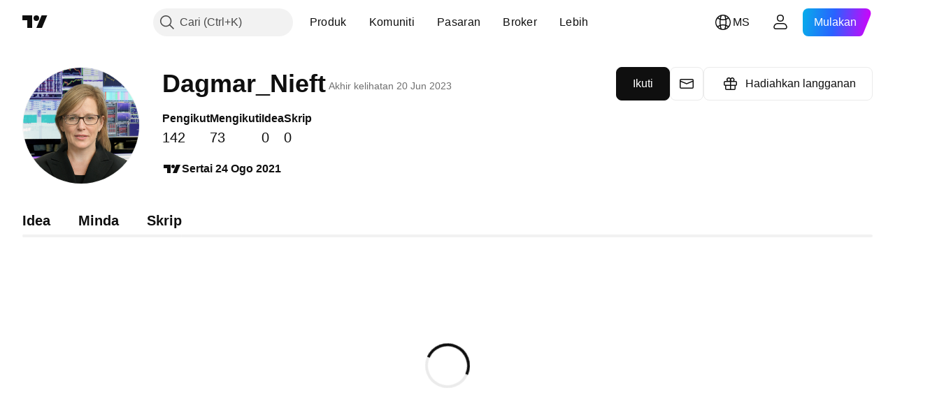

--- FILE ---
content_type: application/javascript; charset=utf-8
request_url: https://static.tradingview.com/static/bundles/ms_MY.67660.0d0f1678ae24b63e8b7f.js
body_size: 776
content:
(self.webpackChunktradingview=self.webpackChunktradingview||[]).push([[67660,64e3,37117],{879717:a=>{a.exports=["Terokai"]},518331:a=>{a.exports=["Cipta Ruangan Berbayar"]},558817:a=>{a.exports=["Tetapan dan pengebilan"]},191138:a=>{a.exports=["Draf"]},963341:a=>{a.exports=["Dalam semakan"]},308079:a=>{a.exports=["Langsung"]},953717:a=>{a.exports=["Mengikuti"]},241986:a=>{a.exports=["Juga pada"]},136364:a=>{a.exports=["{username} di {social}"]},55727:a=>{a.exports=["Laman web {username}"]},933406:a=>{a.exports=["Batal"]},771717:a=>{a.exports=["Sertai Program Rakan Kongsi"]},256257:a=>{a.exports={en:["Broker"]}},237744:a=>{a.exports=["Bursa"]},361625:a=>{a.exports=["Ikuti"]},241484:a=>{a.exports=["Mengikuti"]},239351:a=>{a.exports=["Tidak boleh disambungkan buat masa ini."]},904543:a=>{a.exports=["Batal"]},801522:a=>{a.exports=["Tentang Saya"]},802099:a=>{a.exports=["Pergi ke Ruangan Berbayar"]},363105:a=>{a.exports=["Hadiahkan langganan"]},516027:a=>{a.exports=["Semak sekali lagi butiran anda dan cuba lagi."]},876665:a=>{a.exports=["Pengikut"]},576362:a=>{a.exports=["Ciri penuh"]},349793:a=>{a.exports=["Hmm, nampaknya itu tidak berfungsi"]},952093:a=>{a.exports=["Idea"]},84273:a=>{a.exports=["Sertai program Rakan Kongsi untuk mencipta Ruangan Berbayar"]},809736:a=>{a.exports=["Sertai {joinedDate}"]},840616:a=>{a.exports=["Dalam talian"]},183513:a=>{a.exports=["Hanya ahli program Rakan Kongsi TradingView boleh mencipta Ruangan Berbayar"]},980801:a=>{a.exports=["Oops! Kami tidak dapat menyimpan perubahan anda. Bolehkah anda memeriksa sambungan internet anda?"]},956204:a=>{a.exports=["Nampaknya itu tidak berjalan dengan lancar. Sila cuba sekali lagi."]},741643:a=>{a.exports=["Akhir kelihatan {date/}"]},437117:a=>{a.exports=["Lebih"]},537752:a=>{a.exports=["Mesej"]},505393:a=>{a.exports=["Minda"]},664e3:a=>{a.exports=["Simpan"]},96112:a=>{a.exports=["Skrip"]},913764:a=>{a.exports=['Ruangan Berbayar "{name}" telah dipadamkan']},735873:a=>{a.exports=["Sila periksa internet anda dan cuba sekali lagi."]},714620:a=>{a.exports=["Penerbitan tidak boleh dimuatkan"]},914568:a=>{a.exports={en:["Q1"]}},913534:a=>{a.exports={en:["Q2"]}},914530:a=>{a.exports={en:["Q3"]}},903762:a=>{a.exports={en:["Q4"]}},983397:a=>{a.exports=["Muat semula"]},774664:a=>{a.exports=["Tulis bio pendek"]},721730:a=>{a.exports=["Beritahu kami mengenai diri anda"]},798394:a=>{a.exports=["Alamak, seperti ada masalah. Bolehkah anda cuba menghantarkan sekali lagi?"]}}]);